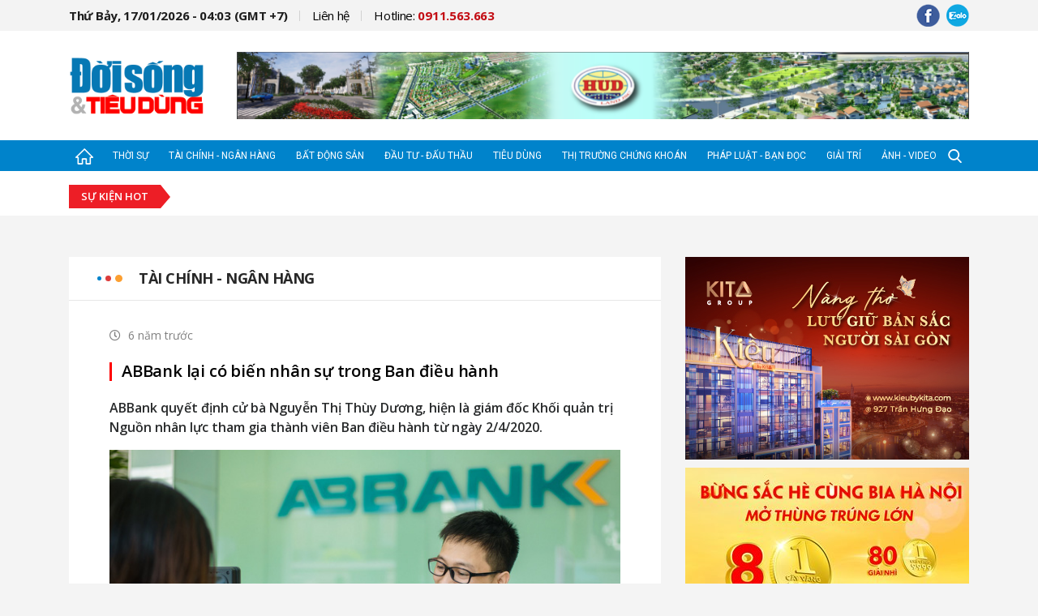

--- FILE ---
content_type: text/html; charset=utf-8
request_url: https://doisongtieudung.vn/abbank-lai-co-bien-nhan-su-trong-ban-dieu-hanh-20200403190616126.html
body_size: 14753
content:


<!DOCTYPE html>

<html>
<head><meta name="viewport" content="width=device-width, initial-scale=1.0, maximum-scale=1.0, user-scalable=0" /><meta http-equiv="Content-Type" content="text/html;charset=utf-8" /><title>ABBank lại có biến nhân sự trong Ban điều hành | doisongtieudung.vn</title><meta name="robots" content="index,follow" /><meta name="news_keywords" content="ABBank lại c&#243; biến nh&#226;n sự trong Ban điều h&#224;nh" />
<meta name="description" content="ABBank quyết định cử b&#224; Nguyễn Thị Th&#249;y Dương, hiện l&#224; gi&#225;m đốc Khối quản trị Nguồn nh&#226;n lực tham gia th&#224;nh vi&#234;n Ban điều h&#224;nh từ ng&#224;y 2/4/2020." />
<meta property="fb:app_id" content="1672774156170829" />
<meta property="og:title" content="ABBank lại c&#243; biến nh&#226;n sự trong Ban điều h&#224;nh"/>
<meta property="og:description" content="ABBank quyết định cử b&#224; Nguyễn Thị Th&#249;y Dương, hiện l&#224; gi&#225;m đốc Khối quản trị Nguồn nh&#226;n lực tham gia th&#224;nh vi&#234;n Ban điều h&#224;nh từ ng&#224;y 2/4/2020."/>
<meta property="og:image" content="https://img.doisongtieudung.vn/files/7d7001160c1a4702a1672b7f0b18de9b.jpg?w=600&h=315&mode=crop"/>
<meta property="og:type" content="website" />
<meta property="og:url" content="http://doisongtieudung.vn/abbank-lai-co-bien-nhan-su-trong-ban-dieu-hanh-20200403190616126.html"/>
<meta property="og:image:width" content="600" />
<meta property="og:image:height" content="315" />
<link rel="canonical" href="http://doisongtieudung.vn/abbank-lai-co-bien-nhan-su-trong-ban-dieu-hanh-20200403190616126.html" />


<link href="https://fonts.googleapis.com/css?family=Open+Sans:300,300i,400,400i,600,600i,700,700i|Roboto:100,100i,300,300i,400,400i,500&amp;subset=vietnamese" rel="stylesheet">

    
    <link href="/dist/bundle.min.css?t=1.0.0.19" rel="stylesheet" type="text/css" />
    <script src="/dist/bundle.min.js?t=1.0.0.19" type="text/javascript" async></script>



<link rel="icon" type="image/x-icon" href="/mob_images/img-fix/favicon.png" /><link rel="shortcut icon" href="/mob_images/img-fix/favicon.png" type="image/png" />

<script>
(function() {
    var script = document.createElement('script');
    script.src = 'https://api.trackpush.com/sdk/v3.js?pid=mM2jyJRYHPW3YWMQxjdwqQ%3D%3D&sw_uri=%2Fservice-worker.js';
    script.async = true;
    script.onload = function () {
        PushtimizeSDK.init({"block_until_allow":false});
        
    };
    document.head.append(script);
})();
</script>

</head>
<body class="body-dstd">
    <div id="fb-root"></div>
    <script>(function(d, s, id) {
      var js, fjs = d.getElementsByTagName(s)[0];
      if (d.getElementById(id)) return;
      js = d.createElement(s); js.id = id;
      js.src = 'https://connect.facebook.net/vi_VN/sdk.js#xfbml=1&version=v3.0&appId=1672774156170829&autoLogAppEvents=1';
      fjs.parentNode.insertBefore(js, fjs);
    }(document, 'script', 'facebook-jssdk'));</script>

    <form method="post" action="./NewsDetail.aspx?NewsUrl=abbank-lai-co-bien-nhan-su-trong-ban-dieu-hanh&amp;NewsId=20200403190616126" id="form1">
<div class="aspNetHidden">
<input type="hidden" name="__VIEWSTATE" id="__VIEWSTATE" value="/wEPDwULLTE2NDI1NDIwMzNkZA49lsbGRKY+8UlE/csEKvCEx58Cukgd+/un3IFY8aTF" />
</div>

<div class="aspNetHidden">

	<input type="hidden" name="__VIEWSTATEGENERATOR" id="__VIEWSTATEGENERATOR" value="20F55A11" />
</div>
        

<div id="header-dstd" class="d-none d-md-block">
    <div class="container">
        <div class="row">
            <div class="col-12 col-sm-12 col-md-12 col-lg-12 col-xl-12">
                <div class="wp-ct d-flex justify-content-between align-items-center flex-wrap">
                    <div class="menu-hd">
                        <ul class="d-flex justify-content-between align-items-center flex-wrap">
                            <li class="item-menu current-time"><a href="javascript:;">Thứ Bảy, 17/01/2026 - 04:03 (GMT +7)</a></li>
                            <li class="item-menu"><a href="mailto:" rel="nofollow">Liên hệ</a></li>   
                            <li class="item-menu hotline"><a href="tel:+0911563663">Hotline: <span>0911.563.663</span></a></li>
                        </ul>
                    </div>
                    <div class="scl-network">
                        <ul class="d-flex justify-content-between align-items-center flex-wrap">
                            <li class="item-scl">
                                <a href="https://www.facebook.com/doisongtieudung/" target="_blank" rel="nofollow">
                                    <img src="/mob_images/img-fix/fb-hd.png" alt="" />
                                </a>
                            </li>
                            <li class="item-scl"><a href="https://zalo.me/" rel="nofollow" target="_blank">
                                <img src="/mob_images/img-fix/zalo-hd.png" alt="" /></a></li>
                            
                        </ul>
                    </div>
                </div>
            </div>
        </div>
    </div>
</div>
<div id="logo-ads-dstd">
    <div class="container">
        <div class="row">
            <div class="col-12 col-sm-12 col-md-12 col-lg-12 col-xl-12">
                <div class="wp-ct d-flex justify-content-between align-items-center flex-wrap">
                    <div class="logo">
                        <a href='/'><img src='/mob_images/img-fix/logo-big.png' alt='' /></a>
                        
                    </div>
                    <div class="banner banner-hz d-none d-md-block">
                        
<div class="b-block" data-block="1">
    
            <div class="b-item"><a href="/b/go-13.htm" target="_blank" rel="nofollow"><img class="img-fluid" src="https://img.doisongtieudung.vn/files/d7a114d3f2a9451eb773fb796dff5188.png" /></a></div>
        
</div>

                    </div>
                    <div class="scl-network d-md-none">
                        <ul class="d-flex justify-content-between align-items-center flex-wrap">
                            <li class="item-scl"><a href="https://www.facebook.com/doisongtieudung/" target="_blank" rel="nofollow">
                                <img src="/mob_images/img-fix/fb-hd.png" alt="" /></a></li>
                            <li class="item-scl"><a href="https://zalo.me/" rel="nofollow" target="_blank">
                                <img src="/mob_images/img-fix/zalo-hd.png" alt="" /></a></li>
                        </ul>
                    </div>
                </div>
            </div>
        </div>
    </div>
</div>
<div class="menu-dstd" id="menu-dstd-top">
    <div class="bg-tran-show d-none"></div>
    <div class="container">
        <div class="row">
            <div class="col-12 col-sm-12 col-md-12 col-lg-12 col-xl-12">
                <div class="wp-ct d-flex align-items-center flex-wrap" id="ULListMenu">
                    <a href="/" class="item-mn home"><img src="/mob_images/img-fix/home.png" alt=""/></a>
                    <ul class="wp-mn d-flex justify-content-between align-items-center flex-wrap">
                        
                                <li><a href="/thoi-su.htm" class="item-mn menu1" title="Thời sự">Thời sự</a></li>
                            
                                <li><a href="/tai-chinh-ngan-hang.htm" class="item-mn menu2" title="T&#224;i ch&#237;nh - Ng&#226;n h&#224;ng">Tài chính - Ngân hàng</a></li>
                            
                                <li><a href="/bat-dong-san.htm" class="item-mn menu3" title="Bất động sản">Bất động sản</a></li>
                            
                                <li><a href="/dau-tu-dau-thau.htm" class="item-mn menu4" title="Đầu tư - Đấu thầu">Đầu tư - Đấu thầu</a></li>
                            
                                <li><a href="/tieu-dung.htm" class="item-mn menu5" title="Ti&#234;u d&#249;ng">Tiêu dùng</a></li>
                            
                                <li><a href="/thi-truong-chung-khoan.htm" class="item-mn menu6" title="Thị trường Chứng kho&#225;n">Thị trường Chứng khoán</a></li>
                            
                                <li><a href="/phap-luat-ban-doc.htm" class="item-mn menu7" title="Ph&#225;p luật - Bạn đọc">Pháp luật - Bạn đọc</a></li>
                            
                                <li><a href="/giai-tri.htm" class="item-mn menu8" title="Giải tr&#237;">Giải trí</a></li>
                            
                                <li><a href="/anh-video.htm" class="item-mn menu9" title="Ảnh - Video">Ảnh - Video</a></li>
                            
                    </ul>
                    <div class="search-dstd d-flex justify-content-between align-items-center">
                        <div class="tg-menu d-md-none">
                            <a href="javascript:;" class="item-mn open-mn-mb"><img class="open-form" src="/mob_images/img-fix/bar-mn.png" alt="" /><img class="close-form" src="/mob_images/img-fix/close.png" alt="" /></a>
                        </div>
                        <div class="icon-search"><img class="open-form" src="/mob_images/img-fix/search.png" alt="" /><img class="close-form" src="/mob_images/img-fix/close.png" alt="" /></div>
                    </div>
                </div>
            </div>
        </div>
    </div>
    <div class="search-form ">
        <div class="container">
            <div class="row">
                <div class="col-12 col-sm-12 col-md-12 col-lg-12 col-xl-12">
                    <div class="ct-form-group d-flex justify-content-between">
                        <input type="text" placeholder="Nhập từ khóa cần tìm kiếm....." id="TextSearchPage"/>
                        <a href="javascript:;" class="js-search-page btn-search"><i class="fas fa-search"></i></a>
                    </div>
                </div>
            </div>
        </div>
    </div>
    <div class="menu-show-all">
        <div class="container">
            <div class="row">
                
                        <div class="col-12 col-sm-4 col-md-4 col-lg-3 col-xl-3">
                            <div class="item-menu">
                                <div class="main-menu d-flex align-items-end"><a class="name" href="/thoi-su.htm">Thời sự</a><span class="bar"></span></div>
                                <ul class="wp-sub-menu d-none d-md-block">
                                    
                                            <li><a href="/chinh-tri.htm">Chính trị</a></li>
                                        
                                            <li><a href="/khoa-giao.htm">Khoa giáo</a></li>
                                        
                                            <li><a href="/song-khoe.htm">Sống khỏe</a></li>
                                        
                                            <li><a href="/xa-hoi.htm">Xã hội</a></li>
                                        
                                </ul>
                            </div>
                        </div>
                    
                        <div class="col-12 col-sm-4 col-md-4 col-lg-3 col-xl-3">
                            <div class="item-menu">
                                <div class="main-menu d-flex align-items-end"><a class="name" href="/tai-chinh-ngan-hang.htm">Tài chính - Ngân hàng</a><span class="bar"></span></div>
                                <ul class="wp-sub-menu d-none d-md-block">
                                    
                                </ul>
                            </div>
                        </div>
                    
                        <div class="col-12 col-sm-4 col-md-4 col-lg-3 col-xl-3">
                            <div class="item-menu">
                                <div class="main-menu d-flex align-items-end"><a class="name" href="/bat-dong-san.htm">Bất động sản</a><span class="bar"></span></div>
                                <ul class="wp-sub-menu d-none d-md-block">
                                    
                                </ul>
                            </div>
                        </div>
                    
                        <div class="col-12 col-sm-4 col-md-4 col-lg-3 col-xl-3">
                            <div class="item-menu">
                                <div class="main-menu d-flex align-items-end"><a class="name" href="/dau-tu-dau-thau.htm">Đầu tư - Đấu thầu</a><span class="bar"></span></div>
                                <ul class="wp-sub-menu d-none d-md-block">
                                    
                                            <li><a href="/doanh-nghiep.htm">Doanh nghiệp</a></li>
                                        
                                </ul>
                            </div>
                        </div>
                    
                        <div class="col-12 col-sm-4 col-md-4 col-lg-3 col-xl-3">
                            <div class="item-menu">
                                <div class="main-menu d-flex align-items-end"><a class="name" href="/tieu-dung.htm">Tiêu dùng</a><span class="bar"></span></div>
                                <ul class="wp-sub-menu d-none d-md-block">
                                    
                                            <li><a href="/thi-truong.htm">Thị trường</a></li>
                                        
                                </ul>
                            </div>
                        </div>
                    
                        <div class="col-12 col-sm-4 col-md-4 col-lg-3 col-xl-3">
                            <div class="item-menu">
                                <div class="main-menu d-flex align-items-end"><a class="name" href="/thi-truong-chung-khoan.htm">Thị trường Chứng khoán</a><span class="bar"></span></div>
                                <ul class="wp-sub-menu d-none d-md-block">
                                    
                                </ul>
                            </div>
                        </div>
                    
                        <div class="col-12 col-sm-4 col-md-4 col-lg-3 col-xl-3">
                            <div class="item-menu">
                                <div class="main-menu d-flex align-items-end"><a class="name" href="/phap-luat-ban-doc.htm">Pháp luật - Bạn đọc</a><span class="bar"></span></div>
                                <ul class="wp-sub-menu d-none d-md-block">
                                    
                                            <li><a href="/phap-luat.htm">Pháp luật</a></li>
                                        
                                            <li><a href="/ban-doc.htm">Bạn đọc</a></li>
                                        
                                </ul>
                            </div>
                        </div>
                    
                        <div class="col-12 col-sm-4 col-md-4 col-lg-3 col-xl-3">
                            <div class="item-menu">
                                <div class="main-menu d-flex align-items-end"><a class="name" href="/giai-tri.htm">Giải trí</a><span class="bar"></span></div>
                                <ul class="wp-sub-menu d-none d-md-block">
                                    
                                            <li><a href="/nghe-thuat.htm">Nghệ thuật</a></li>
                                        
                                            <li><a href="/dien-anh.htm">Điện ảnh</a></li>
                                        
                                            <li><a href="/the-thao.htm">Thể thao</a></li>
                                        
                                </ul>
                            </div>
                        </div>
                    
                        <div class="col-12 col-sm-4 col-md-4 col-lg-3 col-xl-3">
                            <div class="item-menu">
                                <div class="main-menu d-flex align-items-end"><a class="name" href="/anh-video.htm">Ảnh - Video</a><span class="bar"></span></div>
                                <ul class="wp-sub-menu d-none d-md-block">
                                    
                                </ul>
                            </div>
                        </div>
                    
            </div>
        </div>
    </div>
</div>
<div id="hot-tag-dstd" class="d-flex align-items-center ">
    <div class="container">
        <div class="row">
            <div class="col-12 col-sm-12 col-md-12 col-lg-12 col-xl-12">
                <div class="wp-ct d-flex align-items-center flex-wrap">
                    <div class="title mb-2 mb-md-0">
                        <span>Sự kiện hot</span>
                    </div>
                    <ul class="d-flex justify-content-between align-items-center flex-wrap">
                        
                    </ul>
                </div>
                <div class="search-form justify-content-between d-none">
                    <input type="text" placeholder="Nhập từ khóa cần tìm kiếm.....">
                    <a href="javascript:;" class="btn-search"><i class="fas fa-search"></i></a>
                </div>
            </div>
        </div>
    </div>
</div>

<div class="banner-hz banner-in-block d-none d-md-inline-block d-none d-md-block">
    <div class="container">
        <div class="row">
            <div class="col-12 col-sm-12 col-md-12 col-lg-12 col-xl-12">
                <div class="img-banner">
                    
<div class="b-block" data-block="2">
    
</div>

                </div>
            </div>
        </div>
    </div>
</div>

        <div>
            

    <div id="wp-block-hp" class="detail-page">
        <div class="container">
            <div class="row">
                <div class="col-12 col-sm-12 col-md-8 col-lg-9 col-xl-8">
                    <div class="content-col">
                        <div class="row">
                            <div class="col-12 col-sm-12 col-md-12 col-lg-12 col-xl-12">
                                <div class="post-block-hl ct-detail-post">
                                    <div class="wp-title d-flex justify-content-between flex-wrap">
                                        <div class="name-block-icon d-flex justify-content-between flex-wrap align-items-center">
                                            <div class="icon d-flex align-items-center">
                                                <span class="blue"></span>
                                                <span class="red"></span>
                                                <span class="yellow"></span>
                                            </div>
                                            <a href="/tai-chinh-ngan-hang.htm" class="name" title="T&#224;i ch&#237;nh - Ng&#226;n h&#224;ng">Tài chính - Ngân hàng</a>
                                        </div> 
                                    </div>
                                    <div class="wp-ct-block">
                                        <div class="title-post">
                                            <div class="top-part d-flex justify-content-between align-items-center">
                                                <h5 class="time"><i class="far fa-clock"></i><span>6 năm trước</span></h5>
                                                <div class="fb-like" data-href="http://doisongtieudung.vn/abbank-lai-co-bien-nhan-su-trong-ban-dieu-hanh-20200403190616126.html" data-layout="button_count" data-action="like" data-size="small" data-show-faces="true" data-share="true"></div>
                                            </div>
                                            <h1>
                                                <a href="#" class="title">ABBank lại có biến nhân sự trong Ban điều hành</a>
                                            </h1>
                                        </div>
                                        <div class="main-detail">
                                            
                                            <p class="sum-main">
                                                ABBank quyết định cử bà Nguyễn Thị Thùy Dương, hiện là giám đốc Khối quản trị Nguồn nhân lực tham gia thành viên Ban điều hành từ ngày 2/4/2020.
                                            </p>
                                            <div class="content-news">
                                                <div class="align-center">
<figure class="image-captioned"><img alt="" src="http://img.doisongtieudung.vn/files/7d7001160c1a4702a1672b7f0b18de9b.jpg">
<figcaption>Nguồn: ABBank.</figcaption>
</figure>
</div>

<p>Hội đồng Quản trị (HĐQT) Ng&acirc;n h&agrave;ng TMCP An B&igrave;nh (ABBank) vừa ban h&agrave;nh nghị quyết HĐQT về việc cử nh&acirc;n sự tham gia l&agrave;m Th&agrave;nh vi&ecirc;n Ban điều h&agrave;nh.</p>

<p>Cụ thể, HĐQT cử b&agrave; Nguyễn Thị Th&ugrave;y Dương, hiện l&agrave; gi&aacute;m đốc Khối quản trị Nguồn nh&acirc;n lực tham gia th&agrave;nh vi&ecirc;n Ban điều h&agrave;nh từ 2/4.</p>

<p>B&agrave; Nguyễn Thị Th&ugrave;y Dương thực hiện việc b&aacute;o c&aacute;o v&agrave; c&oacute; c&aacute;c thẩm quyền v&agrave; tr&aacute;ch nhiệm đầy đủ với tư c&aacute;ch Th&agrave;nh vi&ecirc;n Ban điều h&agrave;nh theo qui định.</p>

<p>Mới đ&acirc;y, HĐQT ABBank cũng quyết định bổ nhiệm &ocirc;ng L&ecirc; Hải giữ chức Ph&oacute; Tổng Gi&aacute;m đốc đảm nhận nhiệm vụ v&agrave; quyền hạn của Tổng Gi&aacute;m đốc thay cho &ocirc;ng Phạm Duy Hiếu kể từ ng&agrave;y 1/4/2020.</p>

<p>&Ocirc;ng L&ecirc; Hải sinh năm 1976 l&agrave; Tiến sĩ Kinh tế chuy&ecirc;n ng&agrave;nh T&agrave;i ch&iacute;nh Ng&acirc;n h&agrave;ng. &Ocirc;ng Hải c&oacute; 22 năm kinh nghiệm hoạt động chuy&ecirc;n s&acirc;u trong lĩnh vực T&agrave;i ch&iacute;nh - Ng&acirc;n h&agrave;ng, từng đảm nhiệm qua nhiều vị tr&iacute; chuy&ecirc;n m&ocirc;n, quản l&iacute; cấp cao tại MB như Gi&aacute;m đốc MB Việt Tr&igrave;, Gi&aacute;m đốc MB Điện Bi&ecirc;n phủ, Quyền Gi&aacute;m đốc Khối SMEs, Gi&aacute;m đốc Khối Kh&aacute;ch h&agrave;ng c&aacute; nh&acirc;n, Ph&oacute; Tổng Gi&aacute;m đốc&hellip;</p>

<p data-role="author" style="text-align: right;"><strong>Thu Ho&agrave;i</strong></p>

<p style="text-align: right;"><a href="https://kinhtetieudung.phapluatxahoi.vn/abbank-lai-co-bien-nhan-su-trong-ban-dieu-hanh-20200403161750593.htm"><em>Theo&nbsp;Kinh tế &amp; Ti&ecirc;u d&ugrave;ng</em></a></p>

                                            </div>
                                        </div>
                                    </div>
                                    <div class="wp-bot-post">
                                        
                                        <div class="tag-in-post">
                                            <h5 class="tile-tag"><i class="far fa-sticky-note"></i>Từ khóa:</h5>
                                            <div class="wp-tag">
                                                
                                                        <a href="/tag-ong-le-hai-925.html" class="tag-name" title="&#212;ng L&#234; Hải">#Ông Lê Hải</a>
                                                    
                                                        <a href="/tag-abbank-1048.html" class="tag-name" title="ABBank">#ABBank</a>
                                                    
                                                        <a href="/tag-nhan-su-1049.html" class="tag-name" title="nh&#226;n sự">#nhân sự</a>
                                                    
                                                        <a href="/tag-ban-dieu-hanh-abbank-1050.html" class="tag-name" title="Ban điều h&#224;nh ABBank">#Ban điều hành ABBank</a>
                                                    
                                                        <a href="/tag-ngan-hang-tmcp-an-binh-1051.html" class="tag-name" title="Ng&#226;n h&#224;ng TMCP An B&#236;nh">#Ngân hàng TMCP An Bình</a>
                                                    
                                            </div>
                                        </div>
                                    </div>
                                </div>
                            </div>
                            
                                <div class="col-12 col-sm-12 col-md-12 col-lg-12 col-xl-12">
                                    <div class="post-block-hl mb-0 margin-y-25">
                                        <div class="wp-title d-flex justify-content-between flex-wrap">
                                            <div class="name-block-icon d-flex justify-content-between flex-wrap align-items-center">
                                                <div class="icon d-flex align-items-center">
                                                    <span class="blue"></span>
                                                    <span class="red"></span>
                                                    <span class="yellow"></span>
                                                </div>
                                                <a href="javascript:;" class="name">Tin liên quan</a>
                                            </div>
                                        </div>
                                        <div class="wp-ct-block padding-35 mt-4 mt-md-0">
                                            <div class="row">
                                                <div class="col-12 col-sm-12 col-md-12 col-lg-12 col-xl-12 mt-md-3 mt-lg-0">
                                                    <div class="row">
                                                        
                                                                <div class="col-12 col-sm-12 col-md-12 col-lg-6 col-xl-6">
                                                                    <div class="item-no-img-post d-flex justify-content-between">
                                                                        <span class="icon"><i class="fas fa-square"></i></span>
                                                                        <a class="title-post" href="abbank-seabank-loi-nhuan-giam-hon-100-ty-sau-kiem-toan-20190919084617894.html" title="ABBank, SeABank lợi nhuận giảm hơn 100 tỷ sau kiểm to&#225;n">ABBank, SeABank lợi nhuận giảm hơn 100 tỷ sau kiểm toán</a>
                                                                    </div>
                                                                </div>
                                                            
                                                                <div class="col-12 col-sm-12 col-md-12 col-lg-6 col-xl-6">
                                                                    <div class="item-no-img-post d-flex justify-content-between">
                                                                        <span class="icon"><i class="fas fa-square"></i></span>
                                                                        <a class="title-post" href="abbank-dan-dau-lai-suat-tien-gui-ky-han-12-thang-20190925231332551.html" title="ABBank dẫn đầu l&#227;i suất tiền gửi kỳ hạn 12 th&#225;ng">ABBank dẫn đầu lãi suất tiền gửi kỳ hạn 12 tháng</a>
                                                                    </div>
                                                                </div>
                                                            
                                                                <div class="col-12 col-sm-12 col-md-12 col-lg-6 col-xl-6">
                                                                    <div class="item-no-img-post d-flex justify-content-between">
                                                                        <span class="icon"><i class="fas fa-square"></i></span>
                                                                        <a class="title-post" href="du-no-cho-vay-khach-hang-9-thang-cua-abbank-giam-xuong-52-157-ti-dong-ti-le-no-xau-tang-vot-len-3-39-20191019220209825.html" title="Dư nợ cho vay kh&#225;ch h&#224;ng 9 th&#225;ng của ABBank giảm xuống 52.157 tỉ đồng, tỉ lệ nợ xấu tăng vọt l&#234;n 3,39%">Dư nợ cho vay khách hàng 9 tháng của ABBank giảm xuống 52.157 tỉ đồng, tỉ lệ nợ xấu tăng vọt lên 3,39%</a>
                                                                    </div>
                                                                </div>
                                                            
                                                                <div class="col-12 col-sm-12 col-md-12 col-lg-6 col-xl-6">
                                                                    <div class="item-no-img-post d-flex justify-content-between">
                                                                        <span class="icon"><i class="fas fa-square"></i></span>
                                                                        <a class="title-post" href="/mb-mien-nhiem-pho-tong-giam-doc-le-hai-theo-nguyen-vong-ca-nhan-20200331185601603.html" title="MB miễn nhiệm Ph&#243; Tổng Gi&#225;m đốc L&#234; Hải theo nguyện vọng c&#225; nh&#226;n">MB miễn nhiệm Phó Tổng Giám đốc Lê Hải theo nguyện vọng cá nhân</a>
                                                                    </div>
                                                                </div>
                                                            
                                                    </div>
                                                </div>
                                            </div>
                                        </div>
                                    </div>
                                </div>
                            
                            <div class="col-12 col-sm-12 col-md-12 col-lg-12 col-xl-12">
                                <div class="banner-hz banner-in-block d-none d-md-inline-block">
                                    <div class="img-banner">
                                        
<div class="b-block" data-block="13">
    
</div>

                                    </div>
                                </div>
                            </div>

                            

<div class="col-12 col-sm-12 col-md-12 col-lg-12 col-xl-12">
    <div class="post-block-hl margin-y-25 mb-0 mt-0">
        <div class="wp-title d-flex justify-content-between flex-wrap">
            <div class="name-block-icon d-flex justify-content-between flex-wrap align-items-center">
                <div class="icon d-flex align-items-center">
                    <span class="blue"></span>
                    <span class="red"></span>
                    <span class="yellow"></span>
                </div>
                <a href="javascript:;" class="name">Tin cùng chuyên mục</a>
            </div>
            
        </div>
        <div class="wp-ct-block padding-35 mt-4 mt-md-0">
            <div class="row">
                <div class="col-12 col-sm-6 col-md-12 col-lg-6 col-xl-6">
                    <div class="item-big-post">
                        <div class="img-post">
                            <a href="/seabank-tiep-tuc-duoc-moody-s-xep-hang-ba3-20250926062451677.html" title="SeABank tiếp tục được Moody’s xếp hạng Ba3">
                                <img src="https://img.doisongtieudung.vn/files/b0447f739db142a8903ee12e3cc908c8.jpg?w=300&h=200&mode=crop" alt="SeABank tiếp tục được Moody’s xếp hạng Ba3" />
                            </a>
                        </div>
                        <div class="wp-ct-item">
                            <h3>
                                <a class="title-post" href="/seabank-tiep-tuc-duoc-moody-s-xep-hang-ba3-20250926062451677.html" title="SeABank tiếp tục được Moody’s xếp hạng Ba3">SeABank tiếp tục được Moody’s xếp hạng Ba3</a>
                            </h3>
                            <div class="sub-info d-flex flex-wrap align-items-center">
                                <h5 class="time"><i class="far fa-clock"></i><span>4 tháng trước</span></h5>
                            </div>
                        </div>
                    </div>
                </div>
                <div class="col-12 col-sm-6 col-md-12 col-lg-6 col-xl-6 mt-3 mt-sm-0 mt-md-4 mt-lg-0">
                    <div class="row">
                        
                                 <div class="col-12 col-sm-12 col-md-12 col-lg-12 col-xl-12">
                                    <div class="item-small-post d-flex justify-content-between">
                                        <div class="img-post">
                                            <a href="/seabank-duoc-hai-to-chuc-quoc-te-vinh-danh-khang-dinh-hieu-qua-quan-tri-kinh-doanh-va-doi-moi-cong-nghe-20250717092750349.html" title="SeABank được hai tổ chức quốc tế vinh danh, khẳng định hiệu quả quản trị, kinh doanh và đổi mới công nghệ">
                                                <img src="https://img.doisongtieudung.vn/files/9214a6d1e2d64ab9aa783c6044174242.jpg?w=300&h=200&mode=crop" alt="SeABank được hai tổ chức quốc tế vinh danh, khẳng định hiệu quả quản trị, kinh doanh v&#224; đổi mới c&#244;ng nghệ" />
                                            </a>
                                        </div>
                                        <div class="wp-ct-item">
                                            <h4>
                                                <a class="title-post" href="/seabank-duoc-hai-to-chuc-quoc-te-vinh-danh-khang-dinh-hieu-qua-quan-tri-kinh-doanh-va-doi-moi-cong-nghe-20250717092750349.html" title="SeABank được hai tổ chức quốc tế vinh danh, khẳng định hiệu quả quản trị, kinh doanh v&#224; đổi mới c&#244;ng nghệ">SeABank được hai tổ chức quốc tế vinh danh, khẳng định hiệu quả quản trị, kinh doanh và đổi mới công nghệ</a>
                                            </h4>
                                            
                                            <div class="sub-info">
                                                <h5 class="time"><i class="far fa-clock"></i><span>6 tháng trước</span></h5>
                                            </div>
                                        </div>
                                    </div>
                                </div>
                            
                                 <div class="col-12 col-sm-12 col-md-12 col-lg-12 col-xl-12">
                                    <div class="item-small-post d-flex justify-content-between">
                                        <div class="img-post">
                                            <a href="/seabank-tang-10-bac-tren-bang-xep-hang-fortune-southeast-asia-500-20250625115157713.html" title="SeABank tăng 10 bậc trên bảng xếp hạng Fortune Southeast Asia 500">
                                                <img src="https://img.doisongtieudung.vn/files/3b1ce930d3e64957aeb87d372f8d47dc.jpg?w=300&h=200&mode=crop" alt="SeABank tăng 10 bậc tr&#234;n bảng xếp hạng Fortune Southeast Asia 500" />
                                            </a>
                                        </div>
                                        <div class="wp-ct-item">
                                            <h4>
                                                <a class="title-post" href="/seabank-tang-10-bac-tren-bang-xep-hang-fortune-southeast-asia-500-20250625115157713.html" title="SeABank tăng 10 bậc tr&#234;n bảng xếp hạng Fortune Southeast Asia 500">SeABank tăng 10 bậc trên bảng xếp hạng Fortune Southeast Asia 500</a>
                                            </h4>
                                            
                                            <div class="sub-info">
                                                <h5 class="time"><i class="far fa-clock"></i><span>7 tháng trước</span></h5>
                                            </div>
                                        </div>
                                    </div>
                                </div>
                            
                                 <div class="col-12 col-sm-12 col-md-12 col-lg-12 col-xl-12">
                                    <div class="item-small-post d-flex justify-content-between">
                                        <div class="img-post">
                                            <a href="/vietinbank-nhan-cu-dup-giai-thuong-quoc-te-danh-cho-ngan-hang-doanh-nghiep-20250620120520421.html" title="VietinBank nhận cú đúp giải thưởng quốc tế dành cho ngân hàng doanh nghiệp">
                                                <img src="https://img.doisongtieudung.vn/files/24f25e5e1bc2400488d531112f04c06c.jpg?w=300&h=200&mode=crop" alt="VietinBank nhận c&#250; đ&#250;p giải thưởng quốc tế d&#224;nh cho ng&#226;n h&#224;ng doanh nghiệp" />
                                            </a>
                                        </div>
                                        <div class="wp-ct-item">
                                            <h4>
                                                <a class="title-post" href="/vietinbank-nhan-cu-dup-giai-thuong-quoc-te-danh-cho-ngan-hang-doanh-nghiep-20250620120520421.html" title="VietinBank nhận c&#250; đ&#250;p giải thưởng quốc tế d&#224;nh cho ng&#226;n h&#224;ng doanh nghiệp">VietinBank nhận cú đúp giải thưởng quốc tế dành cho ngân hàng doanh nghiệp</a>
                                            </h4>
                                            
                                            <div class="sub-info">
                                                <h5 class="time"><i class="far fa-clock"></i><span>7 tháng trước</span></h5>
                                            </div>
                                        </div>
                                    </div>
                                </div>
                            
                    </div>
                </div>
                <div class="col-12 col-sm-12 col-md-12 col-lg-12 col-xl-12 d-none d-md-block">
                    <div class="row pt-3 border-top-ds mt-4">
                        
                                <div class="col-6 col-sm-6 col-md-12 col-lg-6 col-xl-6">
                                    <div class="item-no-img-post d-flex justify-content-between no-border-bot mb-0 pb-0 mb-0 pb-0">
                                        <span class="icon"><i class="fas fa-square"></i></span>
                                        <h5>
                                            <a class="title-post" href="/trai-nghiem-tinh-hoa-cung-the-kienlongbank-visa-elite-20250626104015845.html" title="“Trải nghiệm tinh hoa” – c&#249;ng Thẻ KienlongBank Visa Elite">“Trải nghiệm tinh hoa” – cùng Thẻ KienlongBank Visa Elite</a></a>
                                        </h5>
                                        
                                    </div>
                                </div>
                            
                                <div class="col-6 col-sm-6 col-md-12 col-lg-6 col-xl-6">
                                    <div class="item-no-img-post d-flex justify-content-between no-border-bot mb-0 pb-0 mb-0 pb-0">
                                        <span class="icon"><i class="fas fa-square"></i></span>
                                        <h5>
                                            <a class="title-post" href="/thue-va-san-tmdt-can-bang-giua-thuc-day-va-kiem-soat-20250618135634355.html" title="Thuế v&#224; s&#224;n TMĐT: C&#226;n bằng giữa th&#250;c đẩy v&#224; kiểm so&#225;t">Thuế và sàn TMĐT: Cân bằng giữa thúc đẩy và kiểm soát</a></a>
                                        </h5>
                                        
                                    </div>
                                </div>
                            
                    </div>
                </div>
            </div>
        </div>
    </div>
</div>


                        </div>
                    </div>
                </div>
                <div class="col-12 col-sm-12 col-md-4 col-lg-3 col-xl-4">
                    <div class="adsol-col">
                        <div class="row">
                            <div class="col-12 col-sm-12 col-md-12 col-lg-12 col-xl-12">
                                <div class="banner-hz banner-in-block d-none d-md-inline-block mb-0 mt-0">
                                    <div class="img-banner">
                                        
<div class="b-block" data-block="14">
    
            <div class="b-item"><a href="/b/go-14.htm" target="_blank" rel="nofollow"><img class="img-fluid" src="https://img.doisongtieudung.vn/files/91d781e3bc22431989f6a2e2e8e66a71.jpg" /></a></div>
        
            <div class="b-item"><a href="/b/go-16.htm" target="_blank" rel="nofollow"><img class="img-fluid" src="https://img.doisongtieudung.vn/files/b4406eeaee5d40c9aab74b6f9bbd0843.jpg" /></a></div>
        
            <div class="b-item"><a href="/b/go-20.htm" target="_blank" rel="nofollow"><img class="img-fluid" src="https://img.doisongtieudung.vn/files/dc58dcd59d1c4a22a420f45f1688b967.jpg" /></a></div>
        
</div>

                                    </div>
                                </div>
                            </div>
                            

<div class="col-12 col-sm-12 col-md-12 col-lg-12 col-xl-12 mt-md-4">
    <div class="view-most">
        <div class="post-block-hl">
            <div class="wp-title d-flex justify-content-between flex-wrap">
                <div class="name-block-icon d-flex justify-content-between flex-wrap align-items-center">
                    <div class="icon d-flex align-items-center">
                        <span class="blue"></span>
                        <span class="red"></span>
                        <span class="yellow"></span>
                    </div>
                    <a href="javascript:;" class="name">Đọc nhiều nhất</a>
                </div>
                <div class="control-slider mt-md-2 mt-xl-0">
                    <span class="ctr-btn" id="prev-view-most"><i class="fas fa-arrow-left"></i></span>
                    <span class="ctr-btn" id="next-view-most"><i class="fas fa-arrow-right"></i></span>
                </div>
            </div>
            <div class="wp-ct-block padding-30 mt-4 mt-md-0">
                <div class="swiper-container">
                    <div class="swiper-wrapper">
                        <div class="swiper-slide">
                            
                                    <div class="item-small-post d-flex justify-content-between">
                                        <div class="img-post">
                                            <a href="/kien-an-cong-khai-minh-bach-chu-truong-thu-hoi-dat-phuc-vu-du-an-giao-thong-trong-diem-20260115213726435.html" title="Kiến An công khai, minh bạch chủ trương thu hồi đất phục vụ dự án giao thông trọng điểm">
                                                <img src="https://img.doisongtieudung.vn/files/ebad3273dbc046f48ca6350908b836ab.jpg?w=300&h=200&mode=crop" alt="Kiến An c&#244;ng khai, minh bạch chủ trương thu hồi đất phục vụ dự &#225;n giao th&#244;ng trọng điểm" />
                                            </a>
                                        </div>
                                        <div class="wp-ct-item">
                                            <h4>
                                                <a class="title-post" href="/kien-an-cong-khai-minh-bach-chu-truong-thu-hoi-dat-phuc-vu-du-an-giao-thong-trong-diem-20260115213726435.html" title="Kiến An c&#244;ng khai, minh bạch chủ trương thu hồi đất phục vụ dự &#225;n giao th&#244;ng trọng điểm">Kiến An công khai, minh bạch chủ trương thu hồi đất phục vụ dự án giao thông trọng điểm</a>
                                            </h4>
                                            
                                            <div class="sub-info">
                                                <h5 class="time"><i class="far fa-clock"></i><span>1 ngày trước</span></h5>
                                            </div>
                                        </div>
                                    </div>
                                
                                    <div class="item-small-post d-flex justify-content-between">
                                        <div class="img-post">
                                            <a href="/nghe-nhan-chu-duc-dung-nguoi-lang-le-giu-hon-nghe-dieu-khac-go-truyen-thong-20260115142558357.html" title="Nghệ nhân Chu Đức Dũng: Người lặng lẽ giữ hồn nghề điêu khắc gỗ truyền thống">
                                                <img src="https://img.doisongtieudung.vn/files/281e66b49f9c4d49aa84cee6777eee21.jpg?w=300&h=200&mode=crop" alt="Nghệ nh&#226;n Chu Đức Dũng: Người lặng lẽ giữ hồn nghề đi&#234;u khắc gỗ truyền thống" />
                                            </a>
                                        </div>
                                        <div class="wp-ct-item">
                                            <h4>
                                                <a class="title-post" href="/nghe-nhan-chu-duc-dung-nguoi-lang-le-giu-hon-nghe-dieu-khac-go-truyen-thong-20260115142558357.html" title="Nghệ nh&#226;n Chu Đức Dũng: Người lặng lẽ giữ hồn nghề đi&#234;u khắc gỗ truyền thống">Nghệ nhân Chu Đức Dũng: Người lặng lẽ giữ hồn nghề điêu khắc gỗ truyền thống</a>
                                            </h4>
                                            
                                            <div class="sub-info">
                                                <h5 class="time"><i class="far fa-clock"></i><span>1 ngày trước</span></h5>
                                            </div>
                                        </div>
                                    </div>
                                
                                    <div class="item-small-post d-flex justify-content-between">
                                        <div class="img-post">
                                            <a href="/phong-giao-dich-nhcsxh-vinh-tuong-dong-hanh-cung-nguoi-dan-phat-trien-kinh-te-giam-ngheo-ben-vung-20260115213949871.html" title="Phòng giao dịch NHCSXH Vĩnh Tường: Đồng hành cùng người dân phát triển kinh tế, giảm nghèo bền vững">
                                                <img src="https://img.doisongtieudung.vn/files/d29eedff175643ce9d85845a47101f79.jpg?w=300&h=200&mode=crop" alt="Ph&#242;ng giao dịch NHCSXH Vĩnh Tường: Đồng h&#224;nh c&#249;ng người d&#226;n ph&#225;t triển kinh tế, giảm ngh&#232;o bền vững" />
                                            </a>
                                        </div>
                                        <div class="wp-ct-item">
                                            <h4>
                                                <a class="title-post" href="/phong-giao-dich-nhcsxh-vinh-tuong-dong-hanh-cung-nguoi-dan-phat-trien-kinh-te-giam-ngheo-ben-vung-20260115213949871.html" title="Ph&#242;ng giao dịch NHCSXH Vĩnh Tường: Đồng h&#224;nh c&#249;ng người d&#226;n ph&#225;t triển kinh tế, giảm ngh&#232;o bền vững">Phòng giao dịch NHCSXH Vĩnh Tường: Đồng hành cùng người dân phát triển kinh tế, giảm nghèo bền vững</a>
                                            </h4>
                                            
                                            <div class="sub-info">
                                                <h5 class="time"><i class="far fa-clock"></i><span>1 ngày trước</span></h5>
                                            </div>
                                        </div>
                                    </div>
                                
                                    <div class="item-small-post d-flex justify-content-between">
                                        <div class="img-post">
                                            <a href="/vinfast-vf-5-mau-xe-duoc-nhieu-chu-xe-khuyen-dung-cho-nguoi-moi-lai-20260114110417828.html" title="VinFast VF 5: Mẫu xe được nhiều chủ xe khuyên dùng cho người mới lái">
                                                <img src="https://img.doisongtieudung.vn/files/669334b66fec440c96750e93a3afb343.jpg?w=300&h=200&mode=crop" alt="VinFast VF 5: Mẫu xe được nhiều chủ xe khuy&#234;n d&#249;ng cho người mới l&#225;i" />
                                            </a>
                                        </div>
                                        <div class="wp-ct-item">
                                            <h4>
                                                <a class="title-post" href="/vinfast-vf-5-mau-xe-duoc-nhieu-chu-xe-khuyen-dung-cho-nguoi-moi-lai-20260114110417828.html" title="VinFast VF 5: Mẫu xe được nhiều chủ xe khuy&#234;n d&#249;ng cho người mới l&#225;i">VinFast VF 5: Mẫu xe được nhiều chủ xe khuyên dùng cho người mới lái</a>
                                            </h4>
                                            
                                            <div class="sub-info">
                                                <h5 class="time"><i class="far fa-clock"></i><span>2 ngày trước</span></h5>
                                            </div>
                                        </div>
                                    </div>
                                
                                    <div class="item-small-post d-flex justify-content-between">
                                        <div class="img-post">
                                            <a href="/hoa-tet-vao-vu-som-nhon-nhip-cho-xuan-khoi-dong-giua-long-ha-tinh-20260112165100852.html" title="Hoa Tết vào vụ sớm: Nhộn nhịp chợ xuân khởi động giữa lòng Hà Tĩnh">
                                                <img src="https://img.doisongtieudung.vn/files/cf7ba6d25c4b4494b27084b38cea3fce.jpg?w=300&h=200&mode=crop" alt="Hoa Tết v&#224;o vụ sớm: Nhộn nhịp chợ xu&#226;n khởi động giữa l&#242;ng H&#224; Tĩnh" />
                                            </a>
                                        </div>
                                        <div class="wp-ct-item">
                                            <h4>
                                                <a class="title-post" href="/hoa-tet-vao-vu-som-nhon-nhip-cho-xuan-khoi-dong-giua-long-ha-tinh-20260112165100852.html" title="Hoa Tết v&#224;o vụ sớm: Nhộn nhịp chợ xu&#226;n khởi động giữa l&#242;ng H&#224; Tĩnh">Hoa Tết vào vụ sớm: Nhộn nhịp chợ xuân khởi động giữa lòng Hà Tĩnh</a>
                                            </h4>
                                            
                                            <div class="sub-info">
                                                <h5 class="time"><i class="far fa-clock"></i><span>2 ngày trước</span></h5>
                                            </div>
                                        </div>
                                    </div>
                                
                            
                        </div>
                        <div class="swiper-slide">
                            
                                    <div class="item-small-post d-flex justify-content-between">
                                        <div class="img-post">
                                            <a href="/lan-dau-tien-thanh-hoa-thu-ngan-sach-vuot-36-nghin-ty-dong-20260112130832545.html" title="Lần đầu tiên Thanh Hóa thu ngân sách vượt 36 nghìn tỷ đồng">
                                                <img src="https://img.doisongtieudung.vn/files/36d9f16eb7244aa6b97d57608e17d95b.jpg?w=300&h=200&mode=crop" alt="Lần đầu ti&#234;n Thanh H&#243;a thu ng&#226;n s&#225;ch vượt 36 ngh&#236;n tỷ đồng" />
                                            </a>
                                        </div>
                                        <div class="wp-ct-item">
                                            <h4>
                                                <a class="title-post" href="/lan-dau-tien-thanh-hoa-thu-ngan-sach-vuot-36-nghin-ty-dong-20260112130832545.html" title="Lần đầu ti&#234;n Thanh H&#243;a thu ng&#226;n s&#225;ch vượt 36 ngh&#236;n tỷ đồng">Lần đầu tiên Thanh Hóa thu ngân sách vượt 36 nghìn tỷ đồng</a>
                                            </h4>
                                            <div class="sub-info">
                                                <h5 class="time"><i class="far fa-clock"></i><span>2 ngày trước</span></h5>
                                            </div>
                                        </div>
                                    </div>
                                
                                    <div class="item-small-post d-flex justify-content-between">
                                        <div class="img-post">
                                            <a href="/to-hop-vui-choi-giai-tri-bright-park-sap-ra-mat-tai-ninh-binh-20251224093631659.html" title="Tổ hợp vui chơi giải trí Bright Park sắp ra mắt tại Ninh Bình">
                                                <img src="https://img.doisongtieudung.vn/files/8f3a8bb7f93e4b15849ff786c736d383.jpg?w=300&h=200&mode=crop" alt="Tổ hợp vui chơi giải tr&#237; Bright Park sắp ra mắt tại Ninh B&#236;nh" />
                                            </a>
                                        </div>
                                        <div class="wp-ct-item">
                                            <h4>
                                                <a class="title-post" href="/to-hop-vui-choi-giai-tri-bright-park-sap-ra-mat-tai-ninh-binh-20251224093631659.html" title="Tổ hợp vui chơi giải tr&#237; Bright Park sắp ra mắt tại Ninh B&#236;nh">Tổ hợp vui chơi giải trí Bright Park sắp ra mắt tại Ninh Bình</a>
                                            </h4>
                                            <div class="sub-info">
                                                <h5 class="time"><i class="far fa-clock"></i><span>3 tuần trước</span></h5>
                                            </div>
                                        </div>
                                    </div>
                                
                                    <div class="item-small-post d-flex justify-content-between">
                                        <div class="img-post">
                                            <a href="/dang-bo-xa-binh-xuyen-phu-tho-tu-duy-chinh-tri-moi-dan-dat-khong-gian-phat-trien-moi-20260115154459271.html" title="Đảng bộ xã Bình Xuyên (Phú Thọ): Tư duy chính trị mới dẫn dắt không gian phát triển mới">
                                                <img src="https://img.doisongtieudung.vn/files/67d8017459dd43c6b336af335f51f09c.jpg?w=300&h=200&mode=crop" alt="Đảng bộ x&#227; B&#236;nh Xuy&#234;n (Ph&#250; Thọ): Tư duy ch&#237;nh trị mới dẫn dắt kh&#244;ng gian ph&#225;t triển mới" />
                                            </a>
                                        </div>
                                        <div class="wp-ct-item">
                                            <h4>
                                                <a class="title-post" href="/dang-bo-xa-binh-xuyen-phu-tho-tu-duy-chinh-tri-moi-dan-dat-khong-gian-phat-trien-moi-20260115154459271.html" title="Đảng bộ x&#227; B&#236;nh Xuy&#234;n (Ph&#250; Thọ): Tư duy ch&#237;nh trị mới dẫn dắt kh&#244;ng gian ph&#225;t triển mới">Đảng bộ xã Bình Xuyên (Phú Thọ): Tư duy chính trị mới dẫn dắt không gian phát triển mới</a>
                                            </h4>
                                            <div class="sub-info">
                                                <h5 class="time"><i class="far fa-clock"></i><span>1 ngày trước</span></h5>
                                            </div>
                                        </div>
                                    </div>
                                
                                    <div class="item-small-post d-flex justify-content-between">
                                        <div class="img-post">
                                            <a href="/tra-gop-0-dong-co-hoi-vang-de-so-huu-vinfast-vf-5-truoc-tet-20260113160043841.html" title="Trả góp 0 đồng, cơ hội vàng để sở hữu VinFast VF 5 trước Tết">
                                                <img src="https://img.doisongtieudung.vn/files/909fb58d8563498db018d0e90be71d0f.jpg?w=300&h=200&mode=crop" alt="Trả g&#243;p 0 đồng, cơ hội v&#224;ng để sở hữu VinFast VF 5 trước Tết" />
                                            </a>
                                        </div>
                                        <div class="wp-ct-item">
                                            <h4>
                                                <a class="title-post" href="/tra-gop-0-dong-co-hoi-vang-de-so-huu-vinfast-vf-5-truoc-tet-20260113160043841.html" title="Trả g&#243;p 0 đồng, cơ hội v&#224;ng để sở hữu VinFast VF 5 trước Tết">Trả góp 0 đồng, cơ hội vàng để sở hữu VinFast VF 5 trước Tết</a>
                                            </h4>
                                            <div class="sub-info">
                                                <h5 class="time"><i class="far fa-clock"></i><span>2 ngày trước</span></h5>
                                            </div>
                                        </div>
                                    </div>
                                
                                    <div class="item-small-post d-flex justify-content-between">
                                        <div class="img-post">
                                            <a href="/hai-phong-huong-toi-khoi-cong-hai-tuyen-duong-chien-luoc-noi-quoc-lo-5-voi-quoc-lo-10-20260114171013082.html" title="Hải Phòng hướng tới khởi công hai tuyến đường chiến lược nối quốc lộ 5 với quốc lộ 10">
                                                <img src="https://img.doisongtieudung.vn/files/0695c0714b934bd4b47287f831f8c142.jpg?w=300&h=200&mode=crop" alt="Hải Ph&#242;ng hướng tới khởi c&#244;ng hai tuyến đường chiến lược nối quốc lộ 5 với quốc lộ 10" />
                                            </a>
                                        </div>
                                        <div class="wp-ct-item">
                                            <h4>
                                                <a class="title-post" href="/hai-phong-huong-toi-khoi-cong-hai-tuyen-duong-chien-luoc-noi-quoc-lo-5-voi-quoc-lo-10-20260114171013082.html" title="Hải Ph&#242;ng hướng tới khởi c&#244;ng hai tuyến đường chiến lược nối quốc lộ 5 với quốc lộ 10">Hải Phòng hướng tới khởi công hai tuyến đường chiến lược nối quốc lộ 5 với quốc lộ 10</a>
                                            </h4>
                                            <div class="sub-info">
                                                <h5 class="time"><i class="far fa-clock"></i><span>2 ngày trước</span></h5>
                                            </div>
                                        </div>
                                    </div>
                                
                        </div>
                    </div>
                </div>
            </div>
        </div>
    </div>
</div>

                            <div class="col-12 col-sm-12 col-md-12 col-lg-12 col-xl-12">
                                <div class="banner-hz banner-in-block d-none d-md-inline-block mb-0">
                                    <div class="img-banner">
                                        
<div class="b-block" data-block="15">
    
            <div class="b-item"><a href="/b/go-5.htm" target="_blank" rel="nofollow"><img class="img-fluid" src="https://img.doisongtieudung.vn/files/58bf1c69c1c142b7bb65bea0f42c56eb.jpg" /></a></div>
        
            <div class="b-item"><a href="/b/go-6.htm" target="_blank" rel="nofollow"><img class="img-fluid" src="https://img.doisongtieudung.vn/files/a3d199da7d614463868912f666970654.jpg" /></a></div>
        
            <div class="b-item"><a href="/b/go-11.htm" target="_blank" rel="nofollow"><img class="img-fluid" src="https://img.doisongtieudung.vn/files/5c414a17f17f4fc48924afc94cd37938.jpg" /></a></div>
        
            <div class="b-item"><a href="/b/go-15.htm" target="_blank" rel="nofollow"><img class="img-fluid" src="https://img.doisongtieudung.vn/files/d68a80a13c8c4dd888201cb0a868c8e6.jpg" /></a></div>
        
            <div class="b-item"><a href="/b/go-17.htm" target="_blank" rel="nofollow"><img class="img-fluid" src="https://img.doisongtieudung.vn/files/ee3f92fd90f14e99bb2d37fc47c7aaaf.jpg" /></a></div>
        
            <div class="b-item"><a href="/b/go-19.htm" target="_blank" rel="nofollow"><img class="img-fluid" src="https://img.doisongtieudung.vn/files/c240bd68347e446da23bee6757de6eb7.gif" /></a></div>
        
</div>

                                    </div>
                                </div>
                            </div>
                        </div>
                    </div>
                </div>
            </div>
        </div>
    </div>


        </div>
        


<div class="menu-dstd d-none d-lg-block" id="menu-dstd-bot">
    <div class="container">
        <div class="row">
            <div class="col-12 col-sm-12 col-md-12 col-lg-12 col-xl-12">
                <div class="wp-ct d-flex justify-content-between align-items-center flex-wrap">
                    <ul class="wp-mn d-flex justify-content-between align-items-center flex-wrap">
                        <li><a href="/" class="item-mn home">
                            <img src="/mob_images/img-fix/home-dark.png" alt="" /></a></li>
                        
                                <li><a href="/thoi-su.htm" class="item-mn" title="Thời sự">Thời sự</a></li>
                            
                                <li><a href="/tai-chinh-ngan-hang.htm" class="item-mn" title="T&#224;i ch&#237;nh - Ng&#226;n h&#224;ng">Tài chính - Ngân hàng</a></li>
                            
                                <li><a href="/bat-dong-san.htm" class="item-mn" title="Bất động sản">Bất động sản</a></li>
                            
                                <li><a href="/dau-tu-dau-thau.htm" class="item-mn" title="Đầu tư - Đấu thầu">Đầu tư - Đấu thầu</a></li>
                            
                                <li><a href="/tieu-dung.htm" class="item-mn" title="Ti&#234;u d&#249;ng">Tiêu dùng</a></li>
                            
                                <li><a href="/thi-truong-chung-khoan.htm" class="item-mn" title="Thị trường Chứng kho&#225;n">Thị trường Chứng khoán</a></li>
                            
                                <li><a href="/phap-luat-ban-doc.htm" class="item-mn" title="Ph&#225;p luật - Bạn đọc">Pháp luật - Bạn đọc</a></li>
                            
                                <li><a href="/giai-tri.htm" class="item-mn" title="Giải tr&#237;">Giải trí</a></li>
                            
                                <li><a href="/anh-video.htm" class="item-mn" title="Ảnh - Video">Ảnh - Video</a></li>
                            
                    </ul>
                </div>
            </div>
        </div>
    </div>
</div>
<div id="footer-dstd" class="bg-white">
    <div class="container">
        <div class="row">
            <div class="col-12 col-sm-12 col-md-12 col-lg-4 col-xl-4 mb-md-4 mb-lg-0">
                <div class="logo-fp">
                    <div class="logo">
                        <a href="/">
                            <img src="/mob_images/img-fix/logo-big.png" alt="" />
                            
                        </a>
                    </div>
                    <div class="more-info">
                        <p>Chịu trách nhiệm nội dung: Ông Nguyễn Quốc Hùng - Tổng Biên tập</p>
                        <p>Ông Nguyễn Văn Dũng - Phó Tổng Biên tập</p>
                        <p>Giấy phép trang thông tin điện tử tổng hợp số: 29/GP-TTĐT, cấp ngày: 07/04/2016</p>
                    </div>
                </div>
            </div>
            <div class="col-12 col-sm-6 col-md-6 col-lg-4 col-xl-4">
                <div class="contact">
                    <h4 class="name-news">Đời sống và tiêu dùng</h4>
                    <div class="wp-item">
                        <div class="item-contact">
                            <i class="fas fa-phone-volume"></i>
                            <a href="tel:+84911563663">0911.563.663</a>
                            <span>/</span>
                            <a href="tel:+842439729471">(024) 39.729.471</a>
                        </div>
                        <div class="item-contact">
                            <i class="fas fa-map-marker-alt"></i>
                            <span>46 Tăng Bạt Hổ - Hai Bà Trưng - Hà Nội</span>
                        </div>
                        <div class="item-contact">
                            <i class="far fa-envelope"></i>
                            <a href="mailto:" rel="nofollow"></a>
                        </div>
                        <a href="tel:+84982866808" class="ads-ct">Hỗ trợ quảng cáo: 0982.866.808</a>
		  <div class="item-contact">
	      		 <p class="text">Website được phát triển bởi <a style="margin-left: 4px;" href="https://hemera.vn/" title="Hemera Media" target="_blank"><strong>Hemera Media</strong></a></p>
		</div>
                    </div>
                </div>
            </div>
            <div class="col-12 col-sm-6 col-md-6 col-lg-4 col-xl-4">
                <div class="fanpage-fb">
                    <h4 class="intro-fp">Theo dõi fanpage để luôn được cập nhật những thông tin mới nhất</h4>
                    <iframe src="https://www.facebook.com/plugins/page.php?href=https%3A%2F%2Fwww.facebook.com%2Fdoisongtieudung%2F&tabs&width=340&height=130&small_header=false&adapt_container_width=true&hide_cover=false&show_facepile=false&appId=418626705173072" width="100%" height="auto" style="border: none; overflow: hidden" scrolling="no" frameborder="0" allowtransparency="true" allow="encrypted-media"></iframe>
                </div>
            </div>
        </div>
    </div>
</div>


        <div id="scrollTop-dstd">
            <i class="fas fa-arrow-up"></i>
        </div>

        

<!-- Global site tag (gtag.js) - Google Analytics -->
<script async src="https://www.googletagmanager.com/gtag/js?id=UA-122074863-1"></script>
<script>
  window.dataLayer = window.dataLayer || [];
  function gtag(){dataLayer.push(arguments);}
  gtag('js', new Date());

  gtag('config', 'UA-122074863-1');
</script>
    </form>
</body>
</html>
